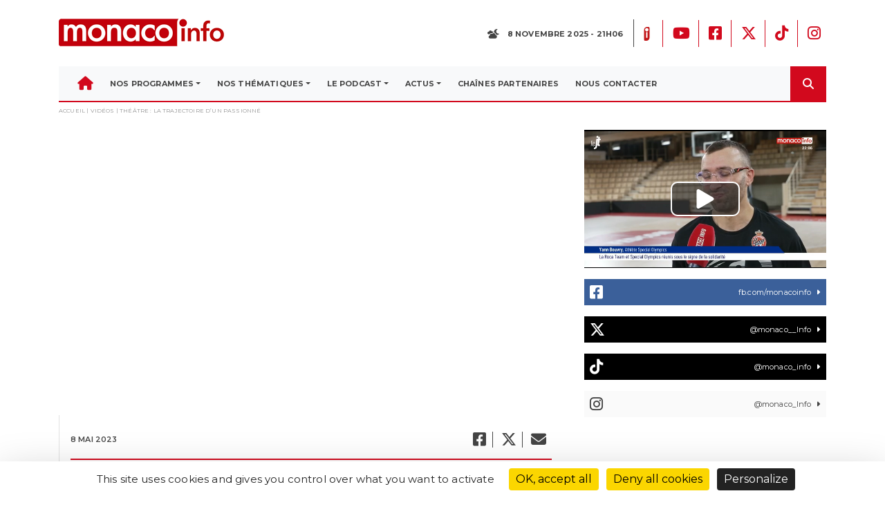

--- FILE ---
content_type: text/css
request_url: https://monacoinfo.com/wp-content/themes/monacoinfo_v4/style.css?ver=6.8.3
body_size: 126
content:
/*
Theme Name: Monaco Info - Le site !
Theme URI:
Author: Federall
Author URI: http://www.federall.net
Description:
Version: 4
*/

--- FILE ---
content_type: text/css; charset=UTF-8
request_url: https://webtv.monacoinfo.com/live/stylesheet.css
body_size: 7647
content:
<style>
    body {
        width: 100vw;
        height: 100vh;
    }
    
    #RDR-player-container {
        position: relative;
        width: 730px;
        height: 410px;
        background-color: black;
        margin: 0 auto;
        pointer-events: auto;
    }
    
    #RDR-player-container:fullscreen {
        position: fixed;
        top: 0;
        left: 0;
        width: 100vw;
        height: 100vh;
        margin: 0;
        padding: 0;
        overflow: hidden;
    }
    /* Pour WebKit (ex. Chrome sur Android) */
    
    #RDR-player-container:-webkit-full-screen {
        position: fixed;
        top: 0;
        left: 0;
        width: 100vw;
        height: 100vh;
        margin: 0;
        padding: 0;
        overflow: hidden;
    }
    
    #RDR-video-player {
        width: 100%;
        height: 100%;
        /*object-fit: cover;*/
        background-color: black;
    }
    
    #RDR-big-play-btn {
        /* Ajout du préfixe pour Safari */
        display: -webkit-flex;
        display: flex;
        align-items: center;
        justify-content: center;
        width: 50px;
        height: 50px;
        top: 50%;
        left: 60%;
        background-color: rgba(0, 0, 0, 0);
        fill: rgb(255, 255, 255);
        transition: transform 0.2s ease-in-out, fill 0.2s ease-in-out;
        border: none;
        font-size: 24px;
        cursor: pointer;
        flex-shrink: 0;
        padding: 0;
    }
    
    #RDR-div-big-play {
        display: flex;
        /* Ajout du préfixe pour Safari */
        display: -webkit-flex;
        background-color: rgba(44, 44, 44, 0.61);
        border-radius: 10px;
        border: 2px solid rgb(255, 255, 255);
        position: absolute;
        top: 50%;
        left: 50%;
        height: 50px;
        width: 100px;
        align-items: center;
        justify-content: center;
        /* Ajout du préfixe pour Safari */
        -webkit-transform: translate(-50%, -50%);
        transform: translate(-50%, -50%);
    }
    
    #RDR-big-play-icon {
        width: 100%;
        /* Ajout de la taille pour Safari */
        height: 100%;
        /* Ajout de la taille pour Safari */
        aspect-ratio: 1;
        /* Maintenir un ratio carré */
        fill: white;
        /* Forcer la couleur */
    }
    
    #RDR-div-big-play:hover {
        background-color: rgba(95, 95, 95, 0.438);
    }
    
    #RDR-quality-select>option {
        color: black;
    }
    
    #RDR-div-volume {
        display: contents;
    }
    
    #RDR-volume-slider {
        left: 0px;
        margin: 0;
        width: 0;
        opacity: 0;
        top: -10px;
        transition: opacity 0.5s ease, width 0.5s ease;
        background-color: #ffffff;
    }
    
    #RDR-div-volume:not(.muted):hover>#RDR-volume-slider {
        display: block;
        width: 80px;
        opacity: 1;
    }
    
    #RDR-volume-slider {
        -webkit-appearance: none;
        /* Supprime le style par défaut (Chrome, Safari) */
        appearance: none;
        background: transparent;
        height: 4px;
        width: 0px;
        /* Largeur du slider */
        outline: none;
        /* Retire le contour par défaut */
    }
    /* Pour la piste (track) */
    
    #RDR-volume-slider::-webkit-slider-thumb {
        /* Pour le curseur (thumb) */
        -webkit-appearance: none;
        /* Nécessaire pour activer la personnalisation */
        position: relative;
        appearance: none;
        width: 12px;
        /* Taille du curseur */
        height: 12px;
        background-color: white;
        /* Couleur du curseur */
        border-radius: 50%;
        /* Curseur rond */
        cursor: pointer;
        /* Curseur interactif */
        /*margin-top: -1px;*/
        /* Aligne le curseur au centre de la piste */
        transition: background-color 0.3s ease;
    }
    /* Compatibilité Firefox */
    
    #RDR-volume-slider::-moz-range-thumb {
        position: relative;
        width: 12px;
        height: 12px;
        background-color: white;
        border-radius: 50%;
        cursor: pointer;
        transition: background-color 0.3s ease;
    }
    
    #RDR-volume-slider::-moz-range-track {
        background: white;
        height: 4px;
    }
    
    #RDR-pip-btn {
        padding-bottom: 2px;
    }
    
    .RDR-infos {
        position: absolute;
        top: 0;
        left: 0;
        margin-top: 0px;
        margin-left: 0px;
        display: flex;
        align-items: center;
        justify-content: space-between;
        box-sizing: border-box;
        opacity: 0;
        /* Caché par défaut */
        transition: opacity 0.5s ease-in-out;
        /* Animation de fondu */
        pointer-events: none;
        /* Empêche les interactions lorsqu'il est caché */
        color: white;
    }
    
    .RDR-infos-text {
        opacity: 0;
        padding: 5px;
        font-size: 12px;
        white-space: pre-line;
        color: rgb(230, 230, 230);
    }
    
    #RDR-infos-icon {
        padding-left: 10px;
    }
    
    .RDR-infos:has(#RDR-infos-icon:hover) {
        opacity: 1;
        background-color: rgba(0, 0, 0, 0.144);
    }
    
    #RDR-infos-icon:hover+.RDR-infos-text {
        opacity: 1;
    }
    
    .RDR-custom-controls {
        position: absolute;
        bottom: 0;
        left: 0;
        right: 0;
        display: flex;
        align-items: center;
        justify-content: space-between;
        background: rgba(0, 0, 0, 0.5);
        padding: 5px 10px;
        box-sizing: border-box;
        opacity: 0;
        /* Caché par défaut */
        transition: opacity 0.5s ease-in-out;
        /* Animation de fondu */
        pointer-events: none;
        /* Empêche les interactions lorsqu'il est caché */
    }
    /* Affiche les contrôles lors du survol */
    /*
    #RDR-player-container:hover .RDR-custom-controls,
    #RDR-player-container:hover .RDR-infos,
    */
    
    .RDR-custom-controls.show,
    .RDR-infos.show {
        opacity: 1;
        pointer-events: auto;
    }
    
    .RDR-controls-left,
    .RDR-controls-right {
        display: flex;
        align-items: center;
        gap: 10px;
    }
    
    .RDR-button-player,
    .RDR-select-player {
        cursor: pointer;
        background: none;
        border: none;
        color: white;
        font-size: 14px;
    }
    
    .RDR-button-player:hover,
    .RDR-select-player:hover {
        opacity: 0.8;
    }
    
    .RDR-button-player {
        padding: 5px 8px;
    }
    
    .RDR-live-label {
        color: #d1d1d1;
        font-weight: bold;
    }
    
    #RDR-pip-fill-icon,
    #RDR-pip-icon,
    #RDR-fullscreen-icon,
    #RDR-smallscreen-icon,
    #RDR-volume-icon,
    #RDR-volume-mute-icon,
    #RDR-play-icon,
    #RDR-pause-icon,
    #RDR-infos-icon {
        display: block;
        width: 20px;
        height: 20px;
        padding-bottom: 0px;
        fill: currentColor;
        /* Hérite de la couleur du texte pour plus de flexibilité */
        transition: transform 0.2s ease-in-out, fill 0.2s ease-in-out;
    }
    
    #RDR-pip-fill-icon,
    #RDR-smallscreen-icon,
    #RDR-volume-mute-icon,
    #RDR-pause-icon {
        display: none;
    }
    
    .RDR-button-player:hover .pip-icon {
        transform: scale(1.1);
        fill: #ff5722;
    }
</style>

--- FILE ---
content_type: text/javascript
request_url: https://monacoinfo.com/wp-content/themes/monacoinfo_v4/assets/js/script.js?ver=6.8.3
body_size: 2783
content:
$(document).ready(function() {

    //AOS.init();


    /*Menu Toggle*/
    $('.dropdown-toggle').removeAttr("data-toggle");
    $('.fa-home').addClass('d-none d-lg-block');
    $('a[title="newsletter"]').addClass('d-block d-lg-none');
    $('ul.dropdown-menu').addClass("border-bottom-lg-red bg-light px-4 py-0 py-lg-2 mb-3 mb-lg-0");
    $('ul.dropdown-menu').prepend("<p class='txt-red d-none d-lg-block mb-0' style='height: 0;'><i class='fas fa-caret-down submenu-arrow'></i></p>");
    $('a.dropdown-item').addClass("submenu-text");
    $('.submenu-text').prepend('<span class="txt-red d-none d-lg-inline">• </span>');
    $('.navbar-toggler').click(function() {
        if ($('.icon-burger-menu').hasClass("fa-bars")) {
            $('.icon-burger-menu').addClass("fa-times");
            $('.icon-burger-menu').removeClass("fa-bars");
        } else {
            $('.icon-burger-menu').addClass("fa-bars");
            $('.icon-burger-menu').removeClass("fa-times");
        }
    });
    /*Menu Recherche*/
    $('.search-button').click(function() {
        $('.search-form-lg').toggleClass("d-lg-inline-flex", "d-lg-none");
    });
    /*Slider*/
    $('.row-slider').slick({
        slidesToShow: 3,
        slidesToScroll: 3,
        prevArrow: '<i class="fas fa-chevron-left slick-arrow d-none"></i>',
        nextArrow: '<i class="fas fa-chevron-right slick-arrow"></i>',
        infinite: false,
        responsive: [{
                breakpoint: 992,
                settings: {
                    slidesToShow: 3,
                    slidesToScroll: 3
                }
            }, {
                breakpoint: 767,
                settings: {
                    slidesToShow: 3,
                    slidesToScroll: 3
                }
            }, {
                breakpoint: 576,
                settings: "unslick"
            }
            // You can unslick at a given breakpoint now by adding:
            // settings: "unslick"
            // instead of a settings object
        ]
    });
    /*Slider -> fleches navigation*/
    $('.row-slider').on('afterChange', function(event, slick, currentSlide) {
        var arrows = $('.slick-arrow');
        arrows.removeAttr('style');
        if (currentSlide == 0) {
            $(this).find(".fas.fa-chevron-left").addClass('d-none');
        } else {
            $(this).find(".fas.fa-chevron-left").removeClass('d-none');
        }
        if (currentSlide == 6) {
            $(this).find(".fas.fa-chevron-right").addClass('d-none');
        } else {
            $(this).find(".fas.fa-chevron-right").removeClass('d-none');
        }
    });
    /*Icone meteo*/
    var meteoUrl = "https://api.openweathermap.org/data/2.5/weather?q=Monaco&appid=c7aae23802765e5f3b94c393ada25e20";
    $.getJSON(meteoUrl, function(data) {
        // console.log("Data Loaded:" + JSON.stringify(data));
        //console.log(data.weather[0].icon);
        var meteoIcon = data.weather[0].icon;
        var meteoIconDay = meteoIcon.includes("d");
        //console.log(meteoIcon);
        // console.log(data.weather[0].main);
        var meteoDescription = data.weather[0].description;
        console.log(meteoDescription);
        if (meteoIconDay) {
            switch (meteoDescription) {
                case "few clouds":
                    $('#fontawsome-icon-meteo').addClass("fas fa-cloud-sun");
                    break;
                case "scattered clouds":
                    $('#fontawsome-icon-meteo').addClass("fas fa-cloud");
                    break;
                case "broken clouds":
                    $('#fontawsome-icon-meteo').addClass("fas fa-cloud");
                    break;
                case "overcast clouds":
                    $('#fontawsome-icon-meteo').addClass("fas fa-cloud");
                    break;

                case "light rain":
                    $('#fontawsome-icon-meteo').addClass("fas fa-cloud-sun-rain");
                    break;
                case "moderate rain":
                    $('#fontawsome-icon-meteo').addClass("fas fa-cloud-sun-rain");
                    break;
                case "heavy intensity rain":
                    $('#fontawsome-icon-meteo').addClass("fas fa-cloud-sun-rain");
                    break;
                case "very heavy rain":
                    $('#fontawsome-icon-meteo').addClass("fas fa-cloud-sun-rain");
                    break;
                case "extreme rain":
                    $('#fontawsome-icon-meteo').addClass("fas fa-cloud-sun-rain");
                    break;
                case "freezing rain":
                    $('#fontawsome-icon-meteo').addClass("fas fa-cloud-snow");
                    break;
                case "light intensity shower rain":
                    $('#fontawsome-icon-meteo').addClass("fas fa-cloud-showers-heavy");
                    break;
                case "shower rain ":
                    $('#fontawsome-icon-meteo').addClass("fas fa-cloud-showers-heavy");
                    break;
                case "heavy intensity shower rain":
                    $('#fontawsome-icon-meteo').addClass("fas fa-cloud-showers-heavy");
                    break;
                case "ragged shower rain":
                    $('#fontawsome-icon-meteo').addClass("fas fa-cloud-showers-heavy");
                    break;

                case "thunderstorm with light rain":
                    $('#fontawsome-icon-meteo').addClass("fas fa-thunderstorm");
                    break;
                case "thunderstorm with rain":
                    $('#fontawsome-icon-meteo').addClass("fas fa-thunderstorm");
                    break;
                case "thunderstorm with heavy rain":
                    $('#fontawsome-icon-meteo').addClass("fas fa-thunderstorm");
                    break;
                case "light thunderstorm":
                    $('#fontawsome-icon-meteo').addClass("fas fa-thunderstorm");
                    break;
                case "thunderstorm":
                    $('#fontawsome-icon-meteo').addClass("fas fa-thunderstorm");
                    break;
                case "heavy thunderstorm":
                    $('#fontawsome-icon-meteo').addClass("fas fa-thunderstorm");
                    break;
                case "ragged thunderstorm":
                    $('#fontawsome-icon-meteo').addClass("fas fa-thunderstorm");
                    break;
                case "thunderstorm with light drizzle":
                    $('#fontawsome-icon-meteo').addClass("fas fa-thunderstorm");
                    break;
                case "thunderstorm with drizzle":
                    $('#fontawsome-icon-meteo').addClass("fas fa-thunderstorm");
                    break;
                case "thunderstorm with heavy drizzle":
                    $('#fontawsome-icon-meteo').addClass("fas fa-thunderstorm");
                    break;

                case "light intensity drizzle":
                    $('#fontawsome-icon-meteo').addClass("fas fa-cloud-sun-rain");
                    break;
                case "drizzle":
                    $('#fontawsome-icon-meteo').addClass("fas fa-cloud-sun-rain");
                    break;
                case "heavy intensity drizzle":
                    $('#fontawsome-icon-meteo').addClass("fas fa-cloud-sun-rain");
                    break;
                case "light intensity drizzle rain":
                    $('#fontawsome-icon-meteo').addClass("fas fa-cloud-sun-rain");
                    break;
                case "drizzle rain":
                    $('#fontawsome-icon-meteo').addClass("fas fa-cloud-sun-rain");
                    break;
                case "heavy intensity drizzle rain":
                    $('#fontawsome-icon-meteo').addClass("fas fa-cloud-sun-rain");
                    break;
                case "shower rain and drizzle":
                    $('#fontawsome-icon-meteo').addClass("fas fa-cloud-sun-rain");
                    break;
                case "heavy shower rain and drizzle":
                    $('#fontawsome-icon-meteo').addClass("fas fa-cloud-sun-rain");
                    break;
                case "shower drizzle":
                    $('#fontawsome-icon-meteo').addClass("fas fa-cloud-sun-rain");
                    break;

                case "light snow":
                    $('#fontawsome-icon-meteo').addClass("fas fa-cloud-snow");
                    break;
                case "snow":
                    $('#fontawsome-icon-meteo').addClass("fas fa-cloud-snow");
                    break;
                case "Heavy snow":
                    $('#fontawsome-icon-meteo').addClass("fas fa-cloud-snow");
                    break;
                case "Sleet":
                    $('#fontawsome-icon-meteo').addClass("fas fa-cloud-snow");
                    break;
                case "Light shower sleet":
                    $('#fontawsome-icon-meteo').addClass("fas fa-cloud-snow");
                    break;
                case "Shower sleet":
                    $('#fontawsome-icon-meteo').addClass("fas fa-cloud-snow");
                    break;
                case "Light rain and snow":
                    $('#fontawsome-icon-meteo').addClass("fas fa-cloud-snow");
                    break;
                case "Rain and snow":
                    $('#fontawsome-icon-meteo').addClass("fas fa-cloud-snow");
                    break;
                case "Light shower snow":
                    $('#fontawsome-icon-meteo').addClass("fas fa-cloud-snow");
                    break;
                case "Heavy shower snow ":
                    $('#fontawsome-icon-meteo').addClass("fas fa-cloud-snow");
                    break;
                case "Shower snow":
                    $('#fontawsome-icon-meteo').addClass("fas fa-cloud-snow");
                    break;

                case "mist":
                    $('#fontawsome-icon-meteo').addClass("fas fa-fog");
                    break;
                case "Smoke":
                    $('#fontawsome-icon-meteo').addClass("fas fa-fog");
                    break;
                case "Haze":
                    $('#fontawsome-icon-meteo').addClass("fas fa-fog");
                    break;
                case "sand/ dust whirls":
                    $('#fontawsome-icon-meteo').addClass("fas fa-fog");
                    break;
                case "fog":
                    $('#fontawsome-icon-meteo').addClass("fas fa-fog");
                    break;
                case "sand":
                    $('#fontawsome-icon-meteo').addClass("fas fa-fog");
                    break;
                case "dust":
                    $('#fontawsome-icon-meteo').addClass("fas fa-fog");
                    break;
                case "volcanic ash":
                    $('#fontawsome-icon-meteo').addClass("fas fa-fog");
                    break;
                case "squalls":
                    $('#fontawsome-icon-meteo').addClass("fas fa-fog");
                    break;
                case "tornado":
                    $('#fontawsome-icon-meteo').addClass("fas fa-fog");
                    break;
                default:
                    $('#fontawsome-icon-meteo').addClass("fas fa-sun");
            }
        } else {
            switch (meteoDescription) {
                case "few clouds":
                    $('#fontawsome-icon-meteo').addClass("fas fa-moon-cloud");
                    break;
                case "scattered clouds":
                    $('#fontawsome-icon-meteo').addClass("fas fa-cloud-moon");
                    break;
                case "broken clouds":
                    $('#fontawsome-icon-meteo').addClass("fas fa-clouds-moon");
                    break;
                case "overcast clouds":
                    $('#fontawsome-icon-meteo').addClass("fas fa-clouds-moon");
                    break;

                case "light rain":
                    $('#fontawsome-icon-meteo').addClass("fas fa-cloud-moon-rain");
                    break;
                case "moderate rain":
                    $('#fontawsome-icon-meteo').addClass("fas fa-cloud-moon-rain");
                    break;
                case "heavy intensity rain":
                    $('#fontawsome-icon-meteo').addClass("fas fa-cloud-moon-rain");
                    break;
                case "very heavy rain":
                    $('#fontawsome-icon-meteo').addClass("fas fa-cloud-moon-rain");
                    break;
                case "extreme rain":
                    $('#fontawsome-icon-meteo').addClass("fas fa-cloud-moon-rain");
                    break;
                case "freezing rain":
                    $('#fontawsome-icon-meteo').addClass("fas fa-cloud-snow");
                    break;
                case "light intensity shower rain":
                    $('#fontawsome-icon-meteo').addClass("fas fa-cloud-showers-heavy");
                    break;
                case "shower rain ":
                    $('#fontawsome-icon-meteo').addClass("fas fa-cloud-showers-heavy");
                    break;
                case "heavy intensity shower rain":
                    $('#fontawsome-icon-meteo').addClass("fas fa-cloud-showers-heavy");
                    break;
                case "ragged shower rain":
                    $('#fontawsome-icon-meteo').addClass("fas fa-cloud-showers-heavy");
                    break;

                case "thunderstorm with light rain":
                    $('#fontawsome-icon-meteo').addClass("fas fa-thunderstorm");
                    break;
                case "thunderstorm with rain":
                    $('#fontawsome-icon-meteo').addClass("fas fa-thunderstorm");
                    break;
                case "thunderstorm with heavy rain":
                    $('#fontawsome-icon-meteo').addClass("fas fa-thunderstorm");
                    break;
                case "light thunderstorm":
                    $('#fontawsome-icon-meteo').addClass("fas fa-thunderstorm");
                    break;
                case "thunderstorm":
                    $('#fontawsome-icon-meteo').addClass("fas fa-thunderstorm");
                    break;
                case "heavy thunderstorm":
                    $('#fontawsome-icon-meteo').addClass("fas fa-thunderstorm");
                    break;
                case "ragged thunderstorm":
                    $('#fontawsome-icon-meteo').addClass("fas fa-thunderstorm");
                    break;
                case "thunderstorm with light drizzle":
                    $('#fontawsome-icon-meteo').addClass("fas fa-thunderstorm");
                    break;
                case "thunderstorm with drizzle":
                    $('#fontawsome-icon-meteo').addClass("fas fa-thunderstorm");
                    break;
                case "thunderstorm with heavy drizzle":
                    $('#fontawsome-icon-meteo').addClass("fas fa-thunderstorm");
                    break;

                case "light intensity drizzle":
                    $('#fontawsome-icon-meteo').addClass("fas fa-cloud-sun-rain");
                    break;
                case "drizzle":
                    $('#fontawsome-icon-meteo').addClass("fas fa-cloud-sun-rain");
                    break;
                case "heavy intensity drizzle":
                    $('#fontawsome-icon-meteo').addClass("fas fa-cloud-sun-rain");
                    break;
                case "light intensity drizzle rain":
                    $('#fontawsome-icon-meteo').addClass("fas fa-cloud-sun-rain");
                    break;
                case "drizzle rain":
                    $('#fontawsome-icon-meteo').addClass("fas fa-cloud-sun-rain");
                    break;
                case "heavy intensity drizzle rain":
                    $('#fontawsome-icon-meteo').addClass("fas fa-cloud-sun-rain");
                    break;
                case "shower rain and drizzle":
                    $('#fontawsome-icon-meteo').addClass("fas fa-cloud-sun-rain");
                    break;
                case "heavy shower rain and drizzle":
                    $('#fontawsome-icon-meteo').addClass("fas fa-cloud-sun-rain");
                    break;
                case "shower drizzle":
                    $('#fontawsome-icon-meteo').addClass("fas fa-cloud-sun-rain");
                    break;

                case "light snow":
                    $('#fontawsome-icon-meteo').addClass("fas fa-cloud-snow");
                    break;
                case "snow":
                    $('#fontawsome-icon-meteo').addClass("fas fa-cloud-snow");
                    break;
                case "Heavy snow":
                    $('#fontawsome-icon-meteo').addClass("fas fa-cloud-snow");
                    break;
                case "Sleet":
                    $('#fontawsome-icon-meteo').addClass("fas fa-cloud-snow");
                    break;
                case "Light shower sleet":
                    $('#fontawsome-icon-meteo').addClass("fas fa-cloud-snow");
                    break;
                case "Shower sleet":
                    $('#fontawsome-icon-meteo').addClass("fas fa-cloud-snow");
                    break;
                case "Light rain and snow":
                    $('#fontawsome-icon-meteo').addClass("fas fa-cloud-snow");
                    break;
                case "Rain and snow":
                    $('#fontawsome-icon-meteo').addClass("fas fa-cloud-snow");
                    break;
                case "Light shower snow":
                    $('#fontawsome-icon-meteo').addClass("fas fa-cloud-snow");
                    break;
                case "Heavy shower snow ":
                    $('#fontawsome-icon-meteo').addClass("fas fa-cloud-snow");
                    break;
                case "Shower snow":
                    $('#fontawsome-icon-meteo').addClass("fas fa-cloud-snow");
                    break;

                case "mist":
                    $('#fontawsome-icon-meteo').addClass("fas fa-fog");
                    break;
                case "Smoke":
                    $('#fontawsome-icon-meteo').addClass("fas fa-fog");
                    break;
                case "Haze":
                    $('#fontawsome-icon-meteo').addClass("fas fa-fog");
                    break;
                case "sand/ dust whirls":
                    $('#fontawsome-icon-meteo').addClass("fas fa-fog");
                    break;
                case "fog":
                    $('#fontawsome-icon-meteo').addClass("fas fa-fog");
                    break;
                case "sand":
                    $('#fontawsome-icon-meteo').addClass("fas fa-fog");
                    break;
                case "dust":
                    $('#fontawsome-icon-meteo').addClass("fas fa-fog");
                    break;
                case "volcanic ash":
                    $('#fontawsome-icon-meteo').addClass("fas fa-fog");
                    break;
                case "squalls":
                    $('#fontawsome-icon-meteo').addClass("fas fa-fog");
                    break;
                case "tornado":
                    $('#fontawsome-icon-meteo').addClass("fas fa-fog");
                    break;
                default:
                    $('#fontawsome-icon-meteo').addClass("fas fa-moon");
            }
        }
    }); 


    /*Date*/
    var time_call = function() {
        var today = new Date();
        var monthArray = new Array(12);
        monthArray[0] = "Janvier";
        monthArray[1] = "Février";
        monthArray[2] = "Mars";
        monthArray[3] = "Avril";
        monthArray[4] = "Mai";
        monthArray[5] = "Juin";
        monthArray[6] = "Juillet";
        monthArray[7] = "Août";
        monthArray[8] = "Septembre";
        monthArray[9] = "Octobre";
        monthArray[10] = "Novembre";
        monthArray[11] = "Décembre";
        if (today.getMinutes() <= 9) {
            var actualDate = today.getDate() + " " + monthArray[today.getUTCMonth()] + " " + today.getFullYear() + " - " + today.getHours() + "h0" + today.getMinutes();
        } else {
            var actualDate = today.getDate() + " " + monthArray[today.getUTCMonth()] + " " + today.getFullYear() + " - " + today.getHours() + "h" + today.getMinutes();
        }
        var timeToday = $('#date-today').text(actualDate);
    };
    setInterval(time_call, 1000);
    // $.ajax({
    //        url : '../../inc/time-request.php', // La ressource ciblée
    //        timeout : 60000,
    //        complete : function(resultat, statut){
    //        }
    //     });
    /* Twitter Feed */

    /* Facebook Feed */
    // $.ajaxSetup({ cache: true });
    //   $.getScript('https://connect.facebook.net/en_US/sdk.js', function(){
    //     FB.init({
    //       appId: '3180697308708495',
    //       version: 'v2.7' // or v2.1, v2.2, v2.3, ...
    //     });     
    //     $('#loginbutton,#feedbutton').removeAttr('disabled');
    //     FB.getLoginStatus(updateStatusCallback);
    //   });
    //iframe facebook width correction
    $('._2p3a').removeAttr("style");
    // var foutuFB = document.querySelector('._2p3a');
    // var foutuFB = foutuFB.style.cssText;
    // console.log(foutuFB);
    /* Player video youtube */
    var tag = document.createElement('script');
    tag.src = "https://www.youtube.com/iframe_api";
    var firstScriptTag = document.getElementsByTagName('script')[0];
    firstScriptTag.parentNode.insertBefore(tag, firstScriptTag);
    var player;

    function onYouTubeIframeAPIReady() {
        player = new YT.Player('player', {
            origin: 'http://192.168.128.24/monacoinfo.com/',
            // height: '360',
            // width: '640',
            // videoId: 'M7lc1UVf-VE',
            events: {
                'onReady': onPlayerReady,
                'onStateChange': onPlayerStateChange
            }
        });
    }
    // 4. The API will call this function when the video player is ready.
    function onPlayerReady(event) {
        event.target.playVideo();
    }
    // 5. The API calls this function when the player's state changes.
    //    The function indicates that when playing a video (state=1),
    //    the player should play for six seconds and then stop.
    var done = false;

    function onPlayerStateChange(event) {
        if (event.data == YT.PlayerState.PLAYING && !done) {
            setTimeout(stopVideo, 6000);
            done = true;
        }
    }

    function stopVideo() {
        player.stopVideo();
    }
    // Auto submit in a ne pas manquer form
    $('#programweek').change(function() {
        // Call submit() method on <form id='myform'>
        console.log($(this).val());
        window.location = $(this).val();
        //$('#choose-programme').submit();
    });

    $('div.col.order-md-3.order-lg-3 a div i.fa-brands').addClass('fa-2x');


    Fancybox.bind("[data-fancybox]", {

    });




});

--- FILE ---
content_type: application/javascript; charset=UTF-8
request_url: https://webtv.monacoinfo.com/live/lecteur.js
body_size: 16965
content:
        // ==========================
        // VARIABLES PRINCIPALES :
        // ==========================
        // const MASTER_PLAYLIST_URL = 'https://webtv.monacoinfo.com/live/master.m3u8'; // INUTILE CAR DÉFINI DANS config.json - Utiliser comme mémo ici
        const RDR_CONFIG_URL = "https://webtv.monacoinfo.com/live/config.json";
        let clickTimeout;

        // ==========================
        // SELECTEURS PRINCIPAUX :
        // ==========================
        const RDR_videoElement = document.getElementById('RDR-video-player');

        // VISUEL SEULEMENT
        const RDR_playPauseBtn = document.getElementById('RDR-play-pause-btn');
        const RDR_bigPlayBtn = document.getElementById('RDR-div-big-play');
        const RDR_play_icon = document.getElementById('RDR-play-icon');
        const RDR_pause_icon = document.getElementById('RDR-pause-icon');
        const RDR_infos = document.querySelector('.RDR-infos');
        const RDR_controls = document.querySelector('.RDR-custom-controls');
        const RDR_muteBtn = document.getElementById('RDR-mute-btn');
        const RDR_volumeSlider = document.getElementById('RDR-volume-slider');
        const RDR_divVolume = document.getElementById('RDR-div-volume');
        const RDR_pipBtn = document.getElementById('RDR-pip-btn');
        const RDR_pip_icon = document.getElementById('RDR-pip-icon');
        const RDR_pip_fill_icon = document.getElementById('RDR-pip-fill-icon');
        const RDR_fullscreen_icon = document.getElementById('RDR-fullscreen-icon');
        const RDR_smallscreen_icon = document.getElementById('RDR-smallscreen-icon');
        const RDR_volume_icon = document.getElementById('RDR-volume-icon');
        const RDR_volume_mute_icon = document.getElementById('RDR-volume-mute-icon');
        const RDR_qualitySelect = document.getElementById('RDR-quality-select');
        const RDR_playerContainer = document.getElementById('RDR-player-container');
        const RDR_fullscreenBtn = document.getElementById('RDR-fullscreen-btn');

        // ==========================
        // FONCTION D'INITIALISATION DU PLAYER
        // ==========================
        let hls; // Variable globale pour pouvoir le détruire / réinitialiser
        function initPlayer(config, streamUrl) {
            // Si un player Hls existait déjà, on le détruit
            if (hls) {
                hls.destroy();
            }
            if (Hls.isSupported()) {
                hls = new Hls(config);
                hls.loadSource(streamUrl);
                hls.attachMedia(RDR_videoElement);

                hls.on(Hls.Events.MANIFEST_PARSED, (event, data) => {
                    setupQualityOptions(data.levels);
                });
            } else {
                console.warn('Ce navigateur ne supporte pas HLS.');
                RDR_videoElement.src = streamUrl
            }
        }

        // ==========================
        // CHARGER la config JSON
        // ==========================
        // Fonction pour charger la configuration depuis un fichier JSON
        function loadConfigFromFile(url) {
            fetch(url)
                .then(response => {
                    if (!response.ok) {
                        throw new Error(`Erreur lors du chargement : ${response.statusText}`);
                    }
                    return response.json();
                })
                .then(config => {
                    // Construction de la config HLS
                    const dynamicHlsConfig = {
                        autoStartLoad: config.autoStartLoad,
                        startPosition: config.startPosition,
                        debug: config.debug,

                        maxBufferLength: config.maxBufferLength,
                        maxMaxBufferLength: config.maxMaxBufferLength,

                        liveSyncDuration: config.liveSyncDuration,
                        liveMaxLatencyDuration: config.liveMaxLatencyDuration,

                        capLevelToPlayerSize: config.capLevelToPlayerSize,

                        fragLoadingTimeOut: config.fragLoadingTimeOut,
                        manifestLoadingTimeOut: config.manifestLoadingTimeOut,
                        levelLoadingTimeOut: config.levelLoadingTimeOut,

                        fpsDroppedMonitoringPeriod: config.fpsDroppedMonitoringPeriod,
                        fpsDroppedMonitoringThreshold: config.fpsDroppedMonitoringThreshold,

                        abrEwmaFastLive: config.abrEwmaFastLive,
                        abrEwmaSlowLive: config.abrEwmaSlowLive,
                        abrBandWidthFactor: config.abrBandWidthFactor,
                        abrBandWidthUpFactor: config.abrBandWidthUpFactor
                    };

                    // Initialiser le player avec l'URL choisie
                    initPlayer(dynamicHlsConfig, config.streamUrl);

                    // LANCER AUTOMATIQUEMENT LE PLAYER SI AUTO START EST ACTIVÉ
                    if (config.autoPlay == true) {
                        RDR_videoElement.play().catch((err) => {
                            console.warn('Autoplay bloqué par le navigateur :', err);
                        });
                    }

                })
                .catch(error => {
                    console.error('Erreur lors du chargement de la configuration :', error);
                    alert('Impossible de charger la configuration.');
                });
        }

        // -----------------------------------------
        // PEUPLER le menu déroulant avec les qualités
        // -----------------------------------------
        function setupQualityOptions(levels) {
            RDR_qualitySelect.innerHTML = '';

            // Ajouter l'option "Auto" à -1
            const autoOption = document.createElement('option');

            // Ajouter un <option> par niveau de qualité
            levels.forEach((level, index) => {
                const option = document.createElement('option');
                option.value = index;
                option.text = `${level.height}p`;
                RDR_qualitySelect.prepend(option);
            });

            autoOption.value = '-1';
            autoOption.text = 'Auto';
            RDR_qualitySelect.prepend(autoOption);

            // Par défaut, on sélectionne "Auto"
            RDR_qualitySelect.value = '-1';
        }

        // -----------------------------------------
        // VOLUME SLIDER Définir le background dynamiquement
        // -----------------------------------------
        function updateSliderBackground(slider) {
            const value = (slider.value - slider.min) / (slider.max - slider.min) * 100;
            slider.style.background = `linear-gradient(to right, white 0%, white ${value}%, #333 ${value}%, #333 100%)`;
        }
        // -----------------------------------------
        // PLAY/PAUSE Fonction
        // -----------------------------------------
        function togglePlayPause() {
            RDR_bigPlayBtn.style.display = 'none';
            // Fonction pour basculer entre lecture et pause
            if (RDR_videoElement.paused) {
                RDR_videoElement.play();
                RDR_play_icon.style.display = "none";
                RDR_pause_icon.style.display = "block";

            } else {
                RDR_videoElement.pause();
                RDR_play_icon.style.display = "block";
                RDR_pause_icon.style.display = "none";

            }
        }

        // -----------------------------------------
        // Fullscreen Fonction
        // -----------------------------------------


        function isMobileOrTablet() {
            // 1. Vérification via window.orientation (généralement présent sur mobile)
            if (typeof window.orientation !== "undefined") {
                return true;
            }

            // 2. Vérification avec matchMedia sur les périphériques tactiles à pointage grossier
            if (window.matchMedia && window.matchMedia("(pointer: coarse)").matches) {
                return true;
            }

            // 3. Vérification simple du user agent
            const ua = navigator.userAgent;
            if (/Mobi|Android|iPhone|iPad|iPod|Tablet|Silk/i.test(ua)) {
                return true;
            }

            return false;
        }


        function switchIconFullScreen() {
            RDR_fullscreen_icon.style.display = "none";
            RDR_smallscreen_icon.style.display = "block";

        }

        function switchIconSmallScreen() {
            RDR_fullscreen_icon.style.display = "block";
            RDR_smallscreen_icon.style.display = "none";
        }

        function log_webpage(str) {
            let body = document.body;
            let span = document.createElement("span");
            span.textContent = str;
            let br = document.createElement("br");
            body.appendChild(br);
            body.appendChild(span);
            body.appendChild(br);
        }


        function toggleFullScreen() {
            // SUPPORTE LE PLAYER PAR DEFAULT DE IOS  SEULEMENT SI C'EST UN MOBILE OU TABLET : tous les IOS même MACOS ?
            if (isMobileOrTablet() && RDR_videoElement.webkitSupportsFullscreen) {
                if (!RDR_videoElement.webkitDisplayingFullscreen) {
                    RDR_videoElement.webkitEnterFullscreen();
                    switchIconSmallScreen();
                } else {
                    RDR_videoElement.webkitExitFullscreen();
                    switchIconFullScreen();
                }
            } else {
                // Si on n'est pas en plein écran, on passe en plein écran
                if (!document.fullscreenElement) {
                    if (RDR_playerContainer.requestFullscreen) { // Default API FullScreen
                        RDR_playerContainer.requestFullscreen();
                    } else if (RDR_playerContainer.webkitRequestFullscreen) { // Chrome, Safari and Opera
                        RDR_playerContainer.webkitRequestFullscreen();
                    } else if (RDR_playerContainer.msRequestFullscreen) { // IE/Edge
                        RDR_playerContainer.msRequestFullscreen();
                    } else if (RDR_playerContainer.mozRequestFullScreen) { // Firefox
                        RDR_playerContainer.mozRequestFullScreen();
                    }
                    switchIconFullScreen();
                }

                // Si on est en plein écran, on retire le plein écran
                else {
                    if (document.exitFullscreen) { // Default API FullScreen
                        document.exitFullscreen();
                    } else if (document.webkitExitFullscreen) { // Chrome, Safari and Opera
                        document.webkitExitFullscreen();
                    } else if (document.mozCancelFullScreen) { // Firefox
                        document.mozCancelFullScreen();
                    } else if (document.msExitFullscreen) { // IE/Edge
                        document.msExitFullscreen();
                    }
                    switchIconSmallScreen();
                }

            }
        }


        let hideTimeout;

        // Fonction pour afficher les contrôles et réinitialiser le délai de masquage
        function showControls() {
            // Ajoute la classe .show pour afficher les éléments
            RDR_controls.classList.add('show');
            if (RDR_infos) {
                RDR_infos.classList.add('show');
            }

            // Réinitialise le délai si un mouvement est détecté
            resetHideTimeout();
        }

        // Réinitialise le timeout de masquage à 3 secondes
        function resetHideTimeout() {
            // Efface le timeout précédent s'il existe
            if (hideTimeout) {
                clearTimeout(hideTimeout);
            }
            // Définit un nouveau timeout pour masquer les contrôles après 3 secondes d'inactivité
            hideTimeout = setTimeout(() => {
                RDR_controls.classList.remove('show');
                if (RDR_infos) {
                    RDR_infos.classList.remove('show');
                }
            }, 3000); // 3000 ms = 3 secondes
        }

        // ==========================
        // ATTENDRE LE DEMARRAGE DE LA PAGE WEB
        // ==========================
        window.addEventListener('DOMContentLoaded', () => {
            // CHARGER LA CONFIG
            loadConfigFromFile(RDR_CONFIG_URL);

            // Mettre à jour le volume slider background au chargement de la page
            updateSliderBackground(RDR_volumeSlider);
            // ----------------------------------------------------------------
            // GESTION DES BOUTONS DE LA BARRE DE CONTRÔLES (Play, Volume, PiP)
            // ----------------------------------------------------------------
            // Qualité
            RDR_qualitySelect.addEventListener('change', () => {
                const chosenLevel = parseInt(RDR_qualitySelect.value, 10);
                hls.currentLevel = chosenLevel; // -1 pour "Auto"
            });

            // Ajout de l'événement sur la vidéo
            RDR_videoElement.addEventListener('click', (event) => {
                clearTimeout(clickTimeout); // Empêche le double traitement

                clickTimeout = setTimeout(() => {
                    togglePlayPause(); // Déclenche uniquement si ce n'était pas un double-clic
                }, 300); // Délai court pour détecter un double-clic potentiel
            });
            // Conserver le même comportement pour le bouton
            RDR_playPauseBtn.addEventListener('click', togglePlayPause);

            RDR_bigPlayBtn.addEventListener('click', () => {
                togglePlayPause();
                if (isMobileOrTablet()) {
                    toggleFullScreen();
                }
                RDR_bigPlayBtn.style.display = 'none';
            });
            // Volume (mute/unmute)
            RDR_muteBtn.addEventListener('click', () => {
                RDR_videoElement.muted = !RDR_videoElement.muted;

                if (RDR_videoElement.muted) {
                    RDR_divVolume.classList.add('muted');
                    RDR_volume_icon.style.display = "none";
                    RDR_volume_mute_icon.style.display = "block";
                } else {
                    RDR_divVolume.classList.remove('muted');
                    RDR_volume_icon.style.display = "block";
                    RDR_volume_mute_icon.style.display = "none";
                }
            });

            RDR_volumeSlider.addEventListener('input', (event) => {
                RDR_videoElement.volume = event.target.value;
            });

            // Mettre à jour à chaque modification de la valeur
            RDR_volumeSlider.addEventListener('input', function() {
                updateSliderBackground(this);
            });

            // Picture-in-Picture
            RDR_pipBtn.addEventListener('click', async() => {
                // Vérifier si l'API PiP est dispo
                if ('pictureInPictureEnabled' in document) {
                    try {
                        if (RDR_videoElement !== document.pictureInPictureElement) {
                            // Passer en PiP
                            await RDR_videoElement.requestPictureInPicture();
                            RDR_pip_icon.style.display = "none";
                            RDR_pip_fill_icon.style.display = "block";


                        } else {
                            // Quitter le PiP
                            await document.exitPictureInPicture();
                            RDR_pip_icon.style.display = "block";
                            RDR_pip_fill_icon.style.display = "none";
                        }
                    } catch (error) {
                        console.error('Erreur PiP :', error);
                    }
                } else {
                    alert('Picture-in-Picture non supporté par ce navigateur.');
                }
            });

            // Fullscreen
            RDR_fullscreenBtn.addEventListener('click', toggleFullScreen);
            // Écouteur pour le double-clic sur le player
            RDR_videoElement.addEventListener('dblclick', (event) => {
                clearTimeout(clickTimeout); // Annule l'action du simple clic
                toggleFullScreen(); // Passe en plein écran
            });

            // Écouteur pour détecter la sortie du mode Picture-in-Picture
            RDR_videoElement.addEventListener('leavepictureinpicture', () => {
                RDR_pip_icon.style.display = "block";
                RDR_pip_fill_icon.style.display = "none";
            });

            RDR_playerContainer.addEventListener('mousemove', showControls);

        });
